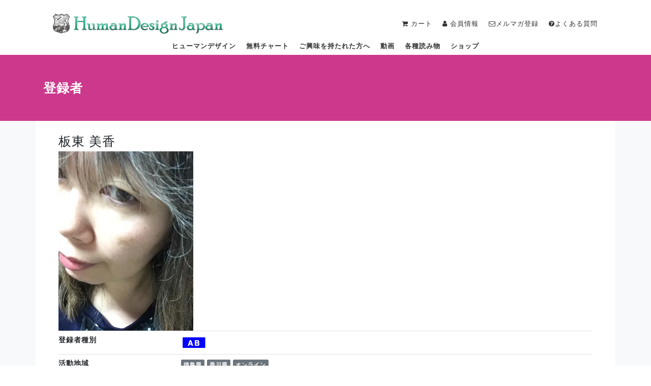

--- FILE ---
content_type: text/html; charset=UTF-8
request_url: https://humanjp.com/hdj-analyst/hd021066/
body_size: 38486
content:
<!doctype html>
<html lang="ja">
  <head>
  <meta charset="utf-8">
  <meta http-equiv="x-ua-compatible" content="ie=edge">
  <meta name="viewport" content="width=device-width, initial-scale=1, shrink-to-fit=no">
  <title>板東 美香 | Human Design Japan</title>
<script>window._wca = window._wca || [];</script>

<!-- This site is optimized with the Yoast SEO plugin v9.1 - https://yoast.com/wordpress/plugins/seo/ -->
<link rel="canonical" href="https://humanjp.com/hdj-analyst/hd021066/" />
<meta property="og:locale" content="ja_JP" />
<meta property="og:type" content="article" />
<meta property="og:title" content="板東 美香 | Human Design Japan" />
<meta property="og:description" content="あなたはどんな人でしょう 私は　マニフェスター　6/2プロファイル 黒の太陽に　56番持ち・・・（笑） ぜひ、ご連絡ください 一緒に楽しい時間にしましょう" />
<meta property="og:url" content="https://humanjp.com/hdj-analyst/hd021066/" />
<meta property="og:site_name" content="Human Design Japan" />
<meta property="article:author" content="rX3Q427H" />
<meta property="og:image" content="https://i0.wp.com/humanjp.com/wp-content/uploads/hd021066.jpg?fit=265%2C353&#038;ssl=1" />
<meta property="og:image:secure_url" content="https://i0.wp.com/humanjp.com/wp-content/uploads/hd021066.jpg?fit=265%2C353&#038;ssl=1" />
<meta property="og:image:width" content="265" />
<meta property="og:image:height" content="353" />
<meta name="twitter:card" content="summary_large_image" />
<meta name="twitter:description" content="あなたはどんな人でしょう 私は　マニフェスター　6/2プロファイル 黒の太陽に　56番持ち・・・（笑） ぜひ、ご連絡ください 一緒に楽しい時間にしましょう" />
<meta name="twitter:title" content="板東 美香 | Human Design Japan" />
<meta name="twitter:image" content="https://i0.wp.com/humanjp.com/wp-content/uploads/hd021066.jpg?fit=265%2C353&#038;ssl=1" />
<script type='application/ld+json'>{"@context":"https:\/\/schema.org","@type":"Organization","url":"https:\/\/humanjp.com\/","sameAs":[],"@id":"https:\/\/humanjp.com\/#organization","name":"\u30d2\u30e5\u30fc\u30de\u30f3\u30c7\u30b6\u30a4\u30f3\u30b8\u30e3\u30d1\u30f3","logo":"https:\/\/humanjp.com\/wp-content\/uploads\/HDJ-Logo-Color.png"}</script>
<!-- / Yoast SEO plugin. -->

<link rel='dns-prefetch' href='//s0.wp.com' />
<link rel='dns-prefetch' href='//secure.gravatar.com' />
<link rel='dns-prefetch' href='//s.w.org' />
		<script type="text/javascript">
			window._wpemojiSettings = {"baseUrl":"https:\/\/s.w.org\/images\/core\/emoji\/11\/72x72\/","ext":".png","svgUrl":"https:\/\/s.w.org\/images\/core\/emoji\/11\/svg\/","svgExt":".svg","source":{"concatemoji":"https:\/\/humanjp.com\/wp-includes\/js\/wp-emoji-release.min.js?ver=4.9.8"}};
			!function(a,b,c){function d(a,b){var c=String.fromCharCode;l.clearRect(0,0,k.width,k.height),l.fillText(c.apply(this,a),0,0);var d=k.toDataURL();l.clearRect(0,0,k.width,k.height),l.fillText(c.apply(this,b),0,0);var e=k.toDataURL();return d===e}function e(a){var b;if(!l||!l.fillText)return!1;switch(l.textBaseline="top",l.font="600 32px Arial",a){case"flag":return!(b=d([55356,56826,55356,56819],[55356,56826,8203,55356,56819]))&&(b=d([55356,57332,56128,56423,56128,56418,56128,56421,56128,56430,56128,56423,56128,56447],[55356,57332,8203,56128,56423,8203,56128,56418,8203,56128,56421,8203,56128,56430,8203,56128,56423,8203,56128,56447]),!b);case"emoji":return b=d([55358,56760,9792,65039],[55358,56760,8203,9792,65039]),!b}return!1}function f(a){var c=b.createElement("script");c.src=a,c.defer=c.type="text/javascript",b.getElementsByTagName("head")[0].appendChild(c)}var g,h,i,j,k=b.createElement("canvas"),l=k.getContext&&k.getContext("2d");for(j=Array("flag","emoji"),c.supports={everything:!0,everythingExceptFlag:!0},i=0;i<j.length;i++)c.supports[j[i]]=e(j[i]),c.supports.everything=c.supports.everything&&c.supports[j[i]],"flag"!==j[i]&&(c.supports.everythingExceptFlag=c.supports.everythingExceptFlag&&c.supports[j[i]]);c.supports.everythingExceptFlag=c.supports.everythingExceptFlag&&!c.supports.flag,c.DOMReady=!1,c.readyCallback=function(){c.DOMReady=!0},c.supports.everything||(h=function(){c.readyCallback()},b.addEventListener?(b.addEventListener("DOMContentLoaded",h,!1),a.addEventListener("load",h,!1)):(a.attachEvent("onload",h),b.attachEvent("onreadystatechange",function(){"complete"===b.readyState&&c.readyCallback()})),g=c.source||{},g.concatemoji?f(g.concatemoji):g.wpemoji&&g.twemoji&&(f(g.twemoji),f(g.wpemoji)))}(window,document,window._wpemojiSettings);
		</script>
		<style type="text/css">
img.wp-smiley,
img.emoji {
	display: inline !important;
	border: none !important;
	box-shadow: none !important;
	height: 1em !important;
	width: 1em !important;
	margin: 0 .07em !important;
	vertical-align: -0.1em !important;
	background: none !important;
	padding: 0 !important;
}
</style>
<link rel='stylesheet' id='woocommerce-layout-css'  href='https://humanjp.com/wp-content/plugins/woocommerce/assets/css/woocommerce-layout.css?ver=3.5.6' type='text/css' media='all' />
<style id='woocommerce-layout-inline-css' type='text/css'>

	.infinite-scroll .woocommerce-pagination {
		display: none;
	}
</style>
<link rel='stylesheet' id='woocommerce-smallscreen-css'  href='https://humanjp.com/wp-content/plugins/woocommerce/assets/css/woocommerce-smallscreen.css?ver=3.5.6' type='text/css' media='only screen and (max-width: 768px)' />
<link rel='stylesheet' id='woocommerce-general-css'  href='https://humanjp.com/wp-content/plugins/woocommerce/assets/css/woocommerce.css?ver=3.5.6' type='text/css' media='all' />
<style id='woocommerce-inline-inline-css' type='text/css'>
.woocommerce form .form-row .required { visibility: visible; }
</style>
<link rel='stylesheet' id='wc-gateway-linepay-smart-payment-buttons-css'  href='https://humanjp.com/wp-content/plugins/woocommerce-for-japan/assets/css/linepay_button.css?ver=4.9.8' type='text/css' media='all' />
<link rel='stylesheet' id='wp-members-css'  href='https://humanjp.com/wp-content/plugins/wp-members/assets/css/forms/generic-no-float.min.css?ver=3.3.7.1' type='text/css' media='all' />
<link rel='stylesheet' id='sage/main.css-css'  href='https://humanjp.com/wp-content/themes/hdj-sage-beta4/dist/styles/main_3a6cf0f3.css' type='text/css' media='all' />
<link rel='stylesheet' id='jetpack_css-css'  href='https://humanjp.com/wp-content/plugins/jetpack/css/jetpack.css?ver=7.1.1' type='text/css' media='all' />
<script type='text/javascript' src='https://humanjp.com/wp-includes/js/jquery/jquery.js?ver=1.12.4'></script>
<script type='text/javascript' src='https://humanjp.com/wp-includes/js/jquery/jquery-migrate.min.js?ver=1.4.1'></script>
<link rel='https://api.w.org/' href='https://humanjp.com/wp-json/' />
<link rel="EditURI" type="application/rsd+xml" title="RSD" href="https://humanjp.com/xmlrpc.php?rsd" />
<link rel="wlwmanifest" type="application/wlwmanifest+xml" href="https://humanjp.com/wp-includes/wlwmanifest.xml" /> 
<meta name="generator" content="WordPress 4.9.8" />
<meta name="generator" content="WooCommerce 3.5.6" />
<link rel="alternate" type="application/json+oembed" href="https://humanjp.com/wp-json/oembed/1.0/embed?url=https%3A%2F%2Fhumanjp.com%2Fhdj-analyst%2Fhd021066%2F" />
<link rel="alternate" type="text/xml+oembed" href="https://humanjp.com/wp-json/oembed/1.0/embed?url=https%3A%2F%2Fhumanjp.com%2Fhdj-analyst%2Fhd021066%2F&#038;format=xml" />

<link rel='dns-prefetch' href='//v0.wordpress.com'/>
<link rel='dns-prefetch' href='//i0.wp.com'/>
<link rel='dns-prefetch' href='//i1.wp.com'/>
<link rel='dns-prefetch' href='//i2.wp.com'/>
<style type='text/css'>img#wpstats{display:none}</style>	<noscript><style>.woocommerce-product-gallery{ opacity: 1 !important; }</style></noscript>
	
<!-- Facebook Pixel Code -->
<script type='text/javascript'>
!function(f,b,e,v,n,t,s){if(f.fbq)return;n=f.fbq=function(){n.callMethod?
n.callMethod.apply(n,arguments):n.queue.push(arguments)};if(!f._fbq)f._fbq=n;
n.push=n;n.loaded=!0;n.version='2.0';n.queue=[];t=b.createElement(e);t.async=!0;
t.src=v;s=b.getElementsByTagName(e)[0];s.parentNode.insertBefore(t,s)}(window,
document,'script','https://connect.facebook.net/en_US/fbevents.js');
</script>
<!-- End Facebook Pixel Code -->
<script type='text/javascript'>
  fbq('init', '2972469526190906', {}, {
    "agent": "wordpress-4.9.8-2.2.2"
});
</script><script type='text/javascript'>
  fbq('track', 'PageView', []);
</script>
<!-- Facebook Pixel Code -->
<noscript>
<img height="1" width="1" style="display:none" alt="fbpx"
src="https://www.facebook.com/tr?id=2972469526190906&ev=PageView&noscript=1" />
</noscript>
<!-- End Facebook Pixel Code -->
<link rel="icon" href="https://i1.wp.com/humanjp.com/wp-content/uploads/cropped-logo.png?fit=32%2C32&#038;ssl=1" sizes="32x32" />
<link rel="icon" href="https://i1.wp.com/humanjp.com/wp-content/uploads/cropped-logo.png?fit=192%2C192&#038;ssl=1" sizes="192x192" />
<link rel="apple-touch-icon-precomposed" href="https://i1.wp.com/humanjp.com/wp-content/uploads/cropped-logo.png?fit=180%2C180&#038;ssl=1" />
<meta name="msapplication-TileImage" content="https://i1.wp.com/humanjp.com/wp-content/uploads/cropped-logo.png?fit=270%2C270&#038;ssl=1" />
<script async src='https://stats.wp.com/s-202605.js'></script>
</head>
  <body class="hdj-analyst-template-default single single-hdj-analyst postid-6088 woocommerce-no-js hd021066 sidebar-primary app-data index-data singular-data single-data single-hdj-analyst-data single-hdj-analyst-hd021066-data elementor-default">
        <header class="container">
  <nav class="navbar navbar-light bg-white" role="navigation">
    

        <div class="mr-auto">
      <a href="https://humanjp.com/" class="hdj-logo">
        <img src="https://humanjp.com/wp-content/themes/hdj-sage-beta4/dist/images/logo/HDJ-Logo-Color_ab7a05b4.png" alt='human design japan' />
      </a>
    </div>
          <div class="menu-utilitymenu-container"><ul id="nav-utility" class="navbar-nav ml-auto"><li id="menu-item-817" class="menu-item menu-item-type-post_type menu-item-object-page menu-item-817"><a title="カート" href="https://humanjp.com/hdj-shop/cart/"><i class="fa fa-shopping-cart"></i> <span class="d-none d-sm-none d-md-inline">カート</span></a></li>
<li id="menu-item-135" class="menu-item menu-item-type-post_type menu-item-object-page menu-item-135"><a title="会員情報" href="https://humanjp.com/my-account/"><i class="fa fa-user"></i> <span class="d-none d-sm-none d-md-inline">会員情報</span></a></li>
<li id="menu-item-2904" class="menu-item menu-item-type-custom menu-item-object-custom menu-item-2904"><a target="_blank" href="https://55auto.biz/humanjp/registp.php?pid=12"><i class="fa fa-envelope-o"></i>メルマガ登録</a></li>
<li id="menu-item-4554" class="menu-item menu-item-type-post_type menu-item-object-page menu-item-4554"><a href="https://humanjp.com/home/hdj-help/"><i class="fa fa-question-circle"></i>よくある質問</a></li>
</ul></div>
    
    <div id="nav-mobile" class="collapse navbar-collapse"><ul id="menu-main_mobile" class="navbar-nav list-group"><li id="menu-item-692" class="menu-item menu-item-type-post_type menu-item-object-page menu-item-has-children menu-item-692"><a href="https://humanjp.com/human-design/">ヒューマンデザインとは</a>
<ul class="sub-menu">
	<li id="menu-item-2887" class="menu-item menu-item-type-custom menu-item-object-custom menu-item-2887"><a href="https://humanjp.com/human-design/#01">ヒューマンデザインの全体像</a></li>
	<li id="menu-item-2888" class="menu-item menu-item-type-custom menu-item-object-custom menu-item-2888"><a href="https://humanjp.com/human-design/#02">ヒューマンデザイン「ニュートリノ」</a></li>
	<li id="menu-item-2889" class="menu-item menu-item-type-custom menu-item-object-custom menu-item-2889"><a href="https://humanjp.com/human-design/#03">ヒューマンデザインの４つのタイプ</a></li>
	<li id="menu-item-2890" class="menu-item menu-item-type-custom menu-item-object-custom menu-item-2890"><a href="https://humanjp.com/human-design/#04">ヒューマンデザインのマンダラ</a></li>
</ul>
</li>
<li id="menu-item-7628" class="menu-item menu-item-type-custom menu-item-object-custom menu-item-7628"><a target="_blank" href="https://free.humanjp.com">無料チャート</a></li>
<li id="menu-item-7539" class="menu-item menu-item-type-post_type menu-item-object-page menu-item-7539"><a href="https://humanjp.com/home/next-step/">ご興味を持たれた方へ</a></li>
<li id="menu-item-683" class="menu-item menu-item-type-post_type menu-item-object-page menu-item-683"><a href="https://humanjp.com/home/hdj-video/">動画</a></li>
<li id="menu-item-684" class="menu-item menu-item-type-post_type menu-item-object-page menu-item-has-children menu-item-684"><a href="https://humanjp.com/home/hdj-text/">各種読み物</a>
<ul class="sub-menu">
	<li id="menu-item-3491" class="menu-item menu-item-type-post_type menu-item-object-page menu-item-3491"><a href="https://humanjp.com/home/hdj-text/profile/">代表プロフィール</a></li>
	<li id="menu-item-768" class="menu-item menu-item-type-post_type menu-item-object-page menu-item-768"><a href="https://humanjp.com/home/hdj-text/interview01/">代表インタビュー</a></li>
	<li id="menu-item-6889" class="menu-item menu-item-type-post_type menu-item-object-page menu-item-6889"><a href="https://humanjp.com/home/hdj-text/testimonials02/">ヒューマンデザインを深く学んでいる方々の声</a></li>
	<li id="menu-item-1748" class="menu-item menu-item-type-post_type menu-item-object-page current_page_parent menu-item-1748"><a href="https://humanjp.com/home/hdj-text/blog/">ブログ</a></li>
</ul>
</li>
<li id="menu-item-686" class="menu-item menu-item-type-post_type menu-item-object-page menu-item-686"><a href="https://humanjp.com/hdj-shop/">ショップ</a></li>
</ul></div>

    
    </nav>
    <div class="container">
    <nav class="nav-primary">
              <div class="menu-main_desktop-container"><ul id="hdj-primary-nav" class="hdj-primary-nav nav nav-tabs nav-fill justify-content-center"><li id="menu-item-1945" class="human-design menu-item menu-item-type-post_type menu-item-object-page menu-item-1945"><a href="https://humanjp.com/human-design/">ヒューマンデザイン</a></li>
<li id="menu-item-7626" class="rave-chart menu-item menu-item-type-custom menu-item-object-custom menu-item-7626"><a title="top-rave-chart" target="_blank" href="https://free.humanjp.com">無料チャート</a></li>
<li id="menu-item-7537" class="next-step menu-item menu-item-type-post_type menu-item-object-page menu-item-7537"><a title="top-next-step" href="https://humanjp.com/home/next-step/">ご興味を持たれた方へ</a></li>
<li id="menu-item-97" class="hdj-video menu-item menu-item-type-post_type menu-item-object-page menu-item-97"><a title="top-hdj-video" href="https://humanjp.com/home/hdj-video/">動画</a></li>
<li id="menu-item-98" class="hdj-text menu-item menu-item-type-post_type menu-item-object-page menu-item-98"><a title="top-hdj-text" href="https://humanjp.com/home/hdj-text/">各種読み物</a></li>
<li id="menu-item-774" class="hdj-shop menu-item menu-item-type-post_type menu-item-object-page menu-item-774"><a title="top-hdj-shop" href="https://humanjp.com/hdj-shop/">ショップ</a></li>
</ul></div>
      
      <div id="hdj-primary-nav-content" class="hdj-primary-nav-content tab-content">

        <div id="human-design" class="tab-pane container" >
          <div class="row">
            <div class="columnA col">
              <h2>Human Design</h2>
              <h3>ヒューマンデザインとは</h3>
            </div>
            <div class="columnB col">
                              <div class="menu-hdj_human_design-container"><ul id="hdj-nav-human-design" class="nav flex-column hdj-secondary-nav"><li id="menu-item-1491" class="menu-item menu-item-type-post_type menu-item-object-page menu-item-1491"><a href="https://humanjp.com/human-design/">ヒューマンデザインとは</a></li>
<li id="menu-item-2883" class="menu-item menu-item-type-custom menu-item-object-custom menu-item-2883"><a href="https://humanjp.com/human-design/#01">ヒューマンデザインの全体像</a></li>
<li id="menu-item-2884" class="menu-item menu-item-type-custom menu-item-object-custom menu-item-2884"><a href="https://humanjp.com/human-design/#02">ヒューマンデザ イン「ニュートリノ」</a></li>
<li id="menu-item-2885" class="menu-item menu-item-type-custom menu-item-object-custom menu-item-2885"><a href="https://humanjp.com/human-design/#03">ヒューマンデザインの４つのタイプ</a></li>
<li id="menu-item-2886" class="menu-item menu-item-type-custom menu-item-object-custom menu-item-2886"><a href="https://humanjp.com/human-design/#04">ヒューマンデザインのマンダラ</a></li>
<li id="menu-item-5574" class="menu-item menu-item-type-post_type menu-item-object-page menu-item-5574"><a href="https://humanjp.com/home/hdj-office/">オフィス</a></li>
<li id="menu-item-5573" class="menu-item menu-item-type-post_type menu-item-object-page menu-item-5573"><a href="https://humanjp.com/hdj-license/">ライセンスおよび規約について</a></li>
</ul></div>
                          </div>
            <div class="columnC col">
            </div>
          </div>
        </div><!-- TabPane -->

        <div id="free-chart" class="tab-pane container" >
          <div class="row">
            <div class="columnA col">
              <h2>Rave Chart</h2>
              <h3>無料チャート</h3>
            </div>
            <div class="columnB col">
                              <div class="menu-hdj_chart-container"><ul id="hdj-nav-rave-chart" class="nav flex-column"><li id="menu-item-7627" class="menu-item menu-item-type-custom menu-item-object-custom menu-item-7627"><a target="_blank" href="https://free.humanjp.com">無料チャート</a></li>
</ul></div>
                          </div>
            <div class="columnC col">
            </div>
          </div>
        </div><!-- TabPane -->

        <div id="next-step" class="tab-pane container" >
          <div class="row">
            <div class="columnA col">
              <h2>Next Step</h2>
              <h3>ご興味を持たれた方へ</h3>
            </div>
            <div class="columnB col">
                              <div class="menu-hdj_next_step-container"><ul id="hdj-nav-next-step" class="nav flex-column"><li id="menu-item-7538" class="menu-item menu-item-type-post_type menu-item-object-page menu-item-7538"><a href="https://humanjp.com/home/next-step/">ご興味を持たれた方へ</a></li>
</ul></div>
                          </div>
            <div class="columnC col">
              <div class="flyout-menu">
                            </div>
            </div>
          </div>
        </div><!-- TabPane -->

        <div id="hdj-video" class="tab-pane container" >
          <div class="row">
            <div class="columnA col">
              <h2>Video</h2>
              <h3>メディア</h3>
            </div>
            <div class="columnB col">
                              <div class="menu-hdj_video-container"><ul id="hdj-nav-video" class="nav flex-column"><li id="menu-item-146" class="menu-item menu-item-type-post_type menu-item-object-page menu-item-146"><a href="https://humanjp.com/home/hdj-video/">ビデオ＆ラジオ</a></li>
</ul></div>
                          </div>
            <div class="columnC col">
            </div>
          </div>
        </div><!-- TabPane -->

        <div id="hdj-text" class="tab-pane container" >
          <div class="row">
            <div class="columnA col">
              <h2>Text</h2>
              <h3>インタビュー・ブログ・お客様の声</h3>
            </div>
            <div class="columnB col">
                              <div class="menu-hdj_text-container"><ul id="hdj-nav-text" class="nav flex-column"><li id="menu-item-147" class="menu-item menu-item-type-post_type menu-item-object-page menu-item-147"><a href="https://humanjp.com/home/hdj-text/">各種読み物</a></li>
<li id="menu-item-3492" class="menu-item menu-item-type-post_type menu-item-object-page menu-item-3492"><a href="https://humanjp.com/home/hdj-text/profile/">代表プロフィール</a></li>
<li id="menu-item-759" class="menu-item menu-item-type-post_type menu-item-object-page menu-item-759"><a href="https://humanjp.com/home/hdj-text/interview01/">代表インタビュー</a></li>
<li id="menu-item-6881" class="menu-item menu-item-type-post_type menu-item-object-page menu-item-6881"><a href="https://humanjp.com/home/hdj-text/testimonials02/">ヒューマンデザインを深く学んでいる方々の声</a></li>
<li id="menu-item-2658" class="menu-item menu-item-type-post_type menu-item-object-page current_page_parent menu-item-2658"><a href="https://humanjp.com/home/hdj-text/blog/">ブログ</a></li>
</ul></div>
                          </div>
            <div class="columnC col">
            </div>
          </div>
        </div><!-- TabPane -->

        <div id="hdj-shop" class="tab-pane container" >
          <div class="row">
            <div class="columnA col">
              <h2>Shop</h2>
              <h3>ショップ</h3>
            </div>
            <div class="columnB col">
                              <div class="menu-hdj_shop-container"><ul id="hdj-nav-shop" class="nav flex-column"><li id="menu-item-761" class="menu-item menu-item-type-post_type menu-item-object-page menu-item-761"><a href="https://humanjp.com/hdj-shop/">ショップ</a></li>
<li id="menu-item-6942" class="menu-item menu-item-type-post_type menu-item-object-product menu-item-6942"><a href="https://humanjp.com/shop/books/book_type/">電子書籍 タイプシリーズ</a></li>
<li id="menu-item-7004" class="menu-item menu-item-type-post_type menu-item-object-product menu-item-7004"><a href="https://humanjp.com/shop/books/2027/">電子書籍 2027シリーズ</a></li>
<li id="menu-item-2337" class="menu-item menu-item-type-post_type menu-item-object-product menu-item-2337"><a href="https://humanjp.com/shop/%e6%9c%aa%e5%88%86%e9%a1%9e/%e3%83%81%e3%83%a3%e3%83%bc%e3%83%88%e8%a7%a3%e8%aa%ac-level-1/">チャート解説 Level 1</a></li>
<li id="menu-item-6943" class="menu-item menu-item-type-post_type menu-item-object-product menu-item-6943"><a href="https://humanjp.com/shop/card/clgcard/">チルリラグリンカード</a></li>
<li id="menu-item-2338" class="menu-item menu-item-type-post_type menu-item-object-product menu-item-2338"><a href="https://humanjp.com/shop/dungeon/guide/">マイダンジョンカード</a></li>
<li id="menu-item-2336" class="menu-item menu-item-type-post_type menu-item-object-page menu-item-2336"><a href="https://humanjp.com/hdj-shop/cart/">カート</a></li>
</ul></div>
                          </div>
            <div class="columnC col">
            </div>
          </div>
        </div><!-- TabPane -->
      </div>
    </nav>
  </div>
</header>
    <div class="container-fluid mx-auto p-0 m-0" role="document">
      
        <main class="main container-fluid  p-0 m-0 bg-light">

                      
            <header id="page-header" class="container-fluid next-step">
    <div class="container">
      <h1>登録者</h1>
    </div>
  </header>
          
          <div class="container h-100 py-2 bg-white">
                  <div class="entry-content container h-100 py-3">
               <article class="entry-content container h-100 py-3 post-6088 hdj-analyst type-hdj-analyst status-publish has-post-thumbnail hentry hdj-analyst-type-certified-analyst hdj-analyst-type-analyst-ab hdj-certification-certification-analyst hdj-certification-certification-lyd hdj-certification-certification-bs12 hdj-certification-certification-abc hdj-certification-certification-rc hdj-certification-certification-guide hdj-certification-certification-lydg hdj-activities-activity-analyst hdj-activities-activity-genr hdj-activities-activity-basicr hdj-activities-activity-part hdj-activities-activity-cross location-area-chugoku-shikoku location-244 location-245 location-online location-174">
  <h1 class="entry-title">板東 美香</h1>
  <section>
    <img width="265" height="353" src="https://i0.wp.com/humanjp.com/wp-content/uploads/hd021066.jpg?fit=265%2C353&amp;ssl=1" class="img-fluid wp-post-image" alt="" title="&lt;?php echo e(get_the_title()); ?&gt;" srcset="https://i0.wp.com/humanjp.com/wp-content/uploads/hd021066.jpg?w=265&amp;ssl=1 265w, https://i0.wp.com/humanjp.com/wp-content/uploads/hd021066.jpg?resize=225%2C300&amp;ssl=1 225w" sizes="(max-width: 265px) 100vw, 265px" />  </section>
  <section>
    <table class="table">
      <tbody class="">
        <tr>
          <th class="d-sm-block">登録者種別</th>
          <td><img src="https://humanjp.com/wp-content/uploads/ab.png" alt="アンバサダー" class="p-1 m-1" /></td>
        </tr>
        <tr>
          <th class="d-sm-block">活動地域</th>
          <td><span class="p-2 m-1 badge badge-secondary %e5%be%b3%e5%b3%b6%e7%9c%8c"> 徳島県 </span><span class="p-2 m-1 badge badge-secondary %e9%a6%99%e5%b7%9d%e7%9c%8c"> 香川県 </span><span class="p-2 m-1 badge badge-secondary %e3%82%aa%e3%83%b3%e3%83%a9%e3%82%a4%e3%83%b3"> オンライン </span></td>
        </tr>
        <tr>
          <th class="d-sm-block">活動範囲</th>
          <td><img src="https://humanjp.com/wp-content/uploads/hdj_act_gene.png" alt="ゼネラルリーディング" class="p-1 m-1" /><img src="https://humanjp.com/wp-content/uploads/hdj_act_kiso.png" alt="基礎リーディング" class="p-1 m-1" /><img src="https://humanjp.com/wp-content/uploads/hdj_act_part_new.png" alt="パートナーシップリーディング" class="p-1 m-1" /><img src="https://humanjp.com/wp-content/uploads/cross.png" alt="クロス（使命）リーディング" class="p-1 m-1" /></td>
        </tr>

        <tr>
          <th class="d-sm-block">受講履歴</th>
          <td><img src="https://humanjp.com/wp-content/uploads/hdj_award_lyd.png" alt="リビングユアデザイン" class="p-1 m-1" /><img src="https://humanjp.com/wp-content/uploads/hdj_award_bs12.png" alt="ベーシック１・２" class="p-1 m-1" /><img src="https://humanjp.com/wp-content/uploads/hdj_award_abc.png" alt="レイブABC" class="p-1 m-1" /><img src="https://humanjp.com/wp-content/uploads/hdj_award_rc.png" alt="レイヴカートグラフィー" class="p-1 m-1" /><img src="https://humanjp.com/wp-content/uploads/hdj_award_act_lydg.png" alt="LYDガイド" class="p-1 m-1" /></td>
        </tr>
        <tr>
          <td colspan="2"><p>あなたはどんな人でしょう<br />
私は　マニフェスター　6/2プロファイル<br />
黒の太陽に　56番持ち・・・（笑）<br />
ぜひ、ご連絡ください<br />
一緒に楽しい時間にしましょう</p>
</td>
        </tr>
                  <tr>
            <th class="d-sm-block">HP</th>
            <td>
              <a href="https://lit.link/lavaandrosy" target="_blank">
                                  https://lit.link/lavaandrosy
                              </a>
            </td>
          </tr>
        
                  <tr>
            <th class="d-sm-block">メール</th>
            <td>lava.and.rosy@gmail.com</td>
          </tr>
                          <tr>
            <th class="d-sm-block">電話番号</th>
            <td>090-1322-6430</td>
          </tr>
        
                  <tr>
            <td colspan="2">受講中の録音: 可能</td>
          </tr>
              </tbody>
    </table>
  </section>
  <section class="entry-footer container h-100 py-3">
    
  </section>
</article>
          </div>
            </div>
        </main>
      </div>
    
        <footer class="hdj-footer">
  <div class="container">
      </div>
  <div class="container-fluid sitemap">
    <div class="row">
      <div class="col-md-2 mb-2">
        <h3 class="mt-4">Human Design</h3>

                  <div class="menu-hdj_human_design-container"><ul id="hdj-nav-human-design" class="nav flex-column"><li class="menu-item menu-item-type-post_type menu-item-object-page menu-item-1491"><a href="https://humanjp.com/human-design/">ヒューマンデザインとは</a></li>
<li class="menu-item menu-item-type-custom menu-item-object-custom menu-item-2883"><a href="https://humanjp.com/human-design/#01">ヒューマンデザインの全体像</a></li>
<li class="menu-item menu-item-type-custom menu-item-object-custom menu-item-2884"><a href="https://humanjp.com/human-design/#02">ヒューマンデザ イン「ニュートリノ」</a></li>
<li class="menu-item menu-item-type-custom menu-item-object-custom menu-item-2885"><a href="https://humanjp.com/human-design/#03">ヒューマンデザインの４つのタイプ</a></li>
<li class="menu-item menu-item-type-custom menu-item-object-custom menu-item-2886"><a href="https://humanjp.com/human-design/#04">ヒューマンデザインのマンダラ</a></li>
<li class="menu-item menu-item-type-post_type menu-item-object-page menu-item-5574"><a href="https://humanjp.com/home/hdj-office/">オフィス</a></li>
<li class="menu-item menu-item-type-post_type menu-item-object-page menu-item-5573"><a href="https://humanjp.com/hdj-license/">ライセンスおよび規約について</a></li>
</ul></div>
              </div>

      <div class="col-md-2 mb-2">
        <h3 class="mt-4">Chart</h3>
                  <div class="menu-hdj_chart-container"><ul id="hdj-nav-rave-chart" class="nav flex-column"><li class="menu-item menu-item-type-custom menu-item-object-custom menu-item-7627"><a target="_blank" href="https://free.humanjp.com">無料チャート</a></li>
</ul></div>
              </div>

      <div class="col-md-2 mb-2">
        <h3 class="mt-4">Next Step</h3>
                  <div class="menu-hdj_next_step-container"><ul id="hdj-nav-next-step" class="nav flex-column"><li class="menu-item menu-item-type-post_type menu-item-object-page menu-item-7538"><a href="https://humanjp.com/home/next-step/">ご興味を持たれた方へ</a></li>
</ul></div>
              </div>

      <div class="col-md-2 mb-2">
        <h3 class="mt-4">Video</h3>
                  <div class="menu-hdj_video-container"><ul id="hdj-nav-video" class="nav flex-column"><li class="menu-item menu-item-type-post_type menu-item-object-page menu-item-146"><a href="https://humanjp.com/home/hdj-video/">ビデオ＆ラジオ</a></li>
</ul></div>
        
        <h3 class="mt-4">Text</h3>
                  <div class="menu-hdj_text-container"><ul id="hdj-nav-text" class="nav flex-column"><li class="menu-item menu-item-type-post_type menu-item-object-page menu-item-147"><a href="https://humanjp.com/home/hdj-text/">各種読み物</a></li>
<li class="menu-item menu-item-type-post_type menu-item-object-page menu-item-3492"><a href="https://humanjp.com/home/hdj-text/profile/">代表プロフィール</a></li>
<li class="menu-item menu-item-type-post_type menu-item-object-page menu-item-759"><a href="https://humanjp.com/home/hdj-text/interview01/">代表インタビュー</a></li>
<li class="menu-item menu-item-type-post_type menu-item-object-page menu-item-6881"><a href="https://humanjp.com/home/hdj-text/testimonials02/">ヒューマンデザインを深く学んでいる方々の声</a></li>
<li class="menu-item menu-item-type-post_type menu-item-object-page current_page_parent menu-item-2658"><a href="https://humanjp.com/home/hdj-text/blog/">ブログ</a></li>
</ul></div>
              </div>

      <div class="col-md-2 mb-2">
        <h3 class="mt-4">Shop</h3>
                  <div class="menu-hdj_shop-container"><ul id="hdj-nav-shop" class="nav flex-column"><li class="menu-item menu-item-type-post_type menu-item-object-page menu-item-761"><a href="https://humanjp.com/hdj-shop/">ショップ</a></li>
<li class="menu-item menu-item-type-post_type menu-item-object-product menu-item-6942"><a href="https://humanjp.com/shop/books/book_type/">電子書籍 タイプシリーズ</a></li>
<li class="menu-item menu-item-type-post_type menu-item-object-product menu-item-7004"><a href="https://humanjp.com/shop/books/2027/">電子書籍 2027シリーズ</a></li>
<li class="menu-item menu-item-type-post_type menu-item-object-product menu-item-2337"><a href="https://humanjp.com/shop/%e6%9c%aa%e5%88%86%e9%a1%9e/%e3%83%81%e3%83%a3%e3%83%bc%e3%83%88%e8%a7%a3%e8%aa%ac-level-1/">チャート解説 Level 1</a></li>
<li class="menu-item menu-item-type-post_type menu-item-object-product menu-item-6943"><a href="https://humanjp.com/shop/card/clgcard/">チルリラグリンカード</a></li>
<li class="menu-item menu-item-type-post_type menu-item-object-product menu-item-2338"><a href="https://humanjp.com/shop/dungeon/guide/">マイダンジョンカード</a></li>
<li class="menu-item menu-item-type-post_type menu-item-object-page menu-item-2336"><a href="https://humanjp.com/hdj-shop/cart/">カート</a></li>
</ul></div>
              </div>

      <div class="col-md-2 mb-2">
        <h3 class="mt-4">Help</h3>
                <div class="menu-hdj_help-container"><ul id="hdj-nav-help" class="nav flex-column"><li id="menu-item-149" class="menu-item menu-item-type-post_type menu-item-object-page menu-item-149"><a href="https://humanjp.com/my-account/">マイアカウント</a></li>
<li id="menu-item-1749" class="menu-item menu-item-type-post_type menu-item-object-page menu-item-1749"><a href="https://humanjp.com/home/hdj-office/">オフィス</a></li>
<li id="menu-item-2100" class="menu-item menu-item-type-custom menu-item-object-custom menu-item-2100"><a target="_blank" href="https://55auto.biz/humanjp/touroku/contact.htm">お問合わせ</a></li>
<li id="menu-item-1770" class="menu-item menu-item-type-post_type menu-item-object-page menu-item-1770"><a href="https://humanjp.com/home/hdj-report/">情報提供窓口</a></li>
<li id="menu-item-148" class="menu-item menu-item-type-post_type menu-item-object-page menu-item-148"><a href="https://humanjp.com/home/hdj-help/">ヘルプ</a></li>
<li id="menu-item-1769" class="menu-item menu-item-type-post_type menu-item-object-page menu-item-1769"><a href="https://humanjp.com/hdj-license/">ライセンスおよび規約について</a></li>
<li id="menu-item-2339" class="menu-item menu-item-type-post_type menu-item-object-page menu-item-2339"><a href="https://humanjp.com/hdj-shop/shopinfo/">特定商取引法に基づく表示</a></li>
</ul></div>
            </div>


    </div>
  </div>
  <div class="copyright container">
    ヒューマンデザイン・システム（The Human Design System）、グローバル・インカネーション・インデックス（The Global Incarnation Index）、プライマリー・ヘルス・システム（Primary Health System）その他ラー・ウルフ（Ra Uru Hu）の教えを基礎とし⼜はこれから派⽣する知識体系については、Jovian Archive Media Pte. Ltd.（以下Jovian）が基本的かつ国際的な知的財産権を有しています。これらの知的財産権に関してヒューマンデザインジャパンはJovianの日本における独占的な代表および代行者であり、日本国内においてレイヴ・マンダラ（the Rave Mandala）はヒューマンデザインジャパンの登録商標です。
  </div>
  <div class="copyright container-fluid text-center">
    <hr />
    <img src="https://humanjp.com/wp-content/themes/hdj-sage-beta4/dist/images/logo/HDJ-Logo-Inverted_cb4e087e.png" alt="Human Design Japan" />
    <p>&copy; <em>Human Design Japan</em> All rights reserved.</p>
  </div>
</footer>
    	<div style="display:none">
	</div>
	<script type="text/javascript">
		var c = document.body.className;
		c = c.replace(/woocommerce-no-js/, 'woocommerce-js');
		document.body.className = c;
	</script>
	<script type='text/javascript' src='https://humanjp.com/wp-content/plugins/jetpack/_inc/build/photon/photon.min.js?ver=20130122'></script>
<script type='text/javascript' src='https://s0.wp.com/wp-content/js/devicepx-jetpack.js?ver=202605'></script>
<script type='text/javascript' src='https://humanjp.com/wp-content/plugins/woocommerce/assets/js/jquery-blockui/jquery.blockUI.min.js?ver=2.70'></script>
<script type='text/javascript' src='https://humanjp.com/wp-content/plugins/woocommerce/assets/js/js-cookie/js.cookie.min.js?ver=2.1.4'></script>
<script type='text/javascript'>
/* <![CDATA[ */
var woocommerce_params = {"ajax_url":"\/wp-admin\/admin-ajax.php","wc_ajax_url":"\/?wc-ajax=%%endpoint%%"};
/* ]]> */
</script>
<script type='text/javascript' src='https://humanjp.com/wp-content/plugins/woocommerce/assets/js/frontend/woocommerce.min.js?ver=3.5.6'></script>
<script type='text/javascript'>
/* <![CDATA[ */
var wc_cart_fragments_params = {"ajax_url":"\/wp-admin\/admin-ajax.php","wc_ajax_url":"\/?wc-ajax=%%endpoint%%","cart_hash_key":"wc_cart_hash_f4c306956559bf4be22991f0a1b40108","fragment_name":"wc_fragments_f4c306956559bf4be22991f0a1b40108"};
/* ]]> */
</script>
<script type='text/javascript' src='https://humanjp.com/wp-content/plugins/woocommerce/assets/js/frontend/cart-fragments.min.js?ver=3.5.6'></script>
<script type='text/javascript'>
		jQuery( 'body' ).bind( 'wc_fragments_refreshed', function() {
			jQuery( 'body' ).trigger( 'jetpack-lazy-images-load' );
		} );
	
</script>
<script type='text/javascript' src='https://secure.gravatar.com/js/gprofiles.js?ver=2026Janaa'></script>
<script type='text/javascript'>
/* <![CDATA[ */
var WPGroHo = {"my_hash":""};
/* ]]> */
</script>
<script type='text/javascript' src='https://humanjp.com/wp-content/plugins/jetpack/modules/wpgroho.js?ver=4.9.8'></script>
<script type='text/javascript' src='https://humanjp.com/wp-content/themes/hdj-sage-beta4/dist/scripts/main_3a6cf0f3.js'></script>
<script type='text/javascript' src='https://humanjp.com/wp-includes/js/wp-embed.min.js?ver=4.9.8'></script>
<script type='text/javascript' src='https://stats.wp.com/e-202605.js' async='async' defer='defer'></script>
<script type='text/javascript'>
	_stq = window._stq || [];
	_stq.push([ 'view', {v:'ext',j:'1:7.1.1',blog:'150235854',post:'6088',tz:'9',srv:'humanjp.com'} ]);
	_stq.push([ 'clickTrackerInit', '150235854', '6088' ]);
</script>
  </body>
</html>
